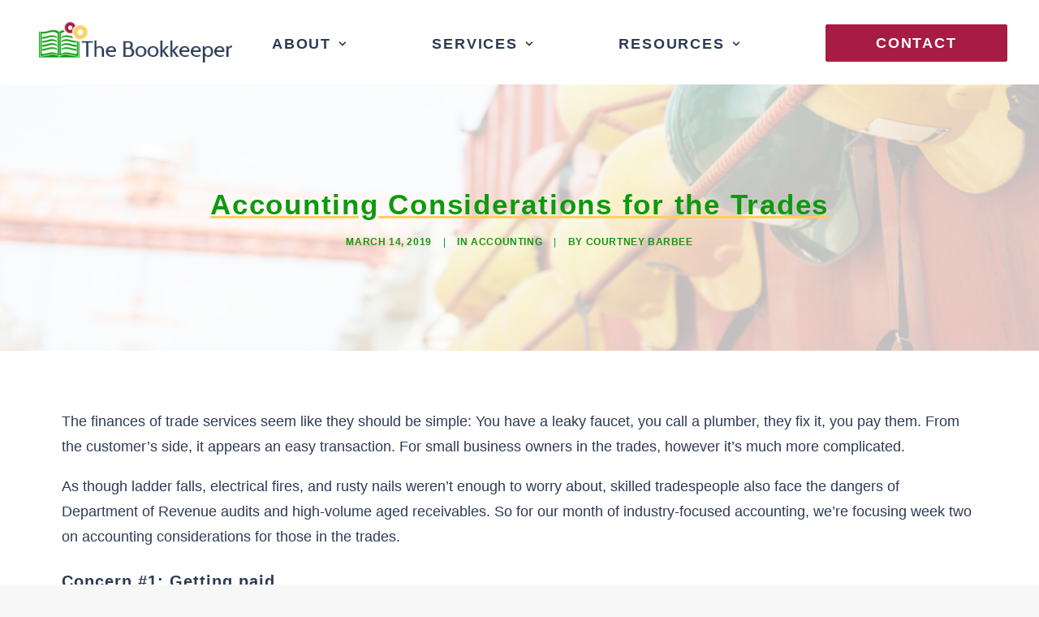

--- FILE ---
content_type: text/html; charset=UTF-8
request_url: https://thebookkeepernc.com/accounting-considerations-for-the-trades/
body_size: 13725
content:
<!DOCTYPE html>
<html class="no-touch" lang="en-US" xmlns="http://www.w3.org/1999/xhtml">
<head>
<meta http-equiv="Content-Type" content="text/html; charset=UTF-8">
<meta name="viewport" content="width=device-width, initial-scale=1">
<link rel="profile" href="https://gmpg.org/xfn/11">
<link rel="pingback" href="https://thebookkeepernc.com/xmlrpc.php">
<link rel="shortcut icon" href="https://thebookkeepernc.com/wp-content/uploads/2021/07/The-Bookkeeper-favicon.png" />

	<!-- Google Tag Manager -->
<script>(function(w,d,s,l,i){w[l]=w[l]||[];w[l].push({'gtm.start':
new Date().getTime(),event:'gtm.js'});var f=d.getElementsByTagName(s)[0],
j=d.createElement(s),dl=l!='dataLayer'?'&l='+l:'';j.async=true;j.src=
'https://www.googletagmanager.com/gtm.js?id='+i+dl;f.parentNode.insertBefore(j,f);
})(window,document,'script','dataLayer','GTM-WQ5W3JVJ');</script>
<!-- End Google Tag Manager -->
	
	<title>Accounting Considerations for the Trades &#8211; The Bookkeeper NC</title>
<link rel='dns-prefetch' href='//s.w.org' />
<link rel="alternate" type="application/rss+xml" title="The Bookkeeper NC &raquo; Feed" href="https://thebookkeepernc.com/feed/" />
<link rel="alternate" type="application/rss+xml" title="The Bookkeeper NC &raquo; Comments Feed" href="https://thebookkeepernc.com/comments/feed/" />
<link rel="alternate" type="application/rss+xml" title="The Bookkeeper NC &raquo; Accounting Considerations for the Trades Comments Feed" href="https://thebookkeepernc.com/accounting-considerations-for-the-trades/feed/" />
		<script type="text/javascript">
			window._wpemojiSettings = {"baseUrl":"https:\/\/s.w.org\/images\/core\/emoji\/13.0.0\/72x72\/","ext":".png","svgUrl":"https:\/\/s.w.org\/images\/core\/emoji\/13.0.0\/svg\/","svgExt":".svg","source":{"concatemoji":"https:\/\/thebookkeepernc.com\/wp-includes\/js\/wp-emoji-release.min.js?ver=5.5.17"}};
			!function(e,a,t){var n,r,o,i=a.createElement("canvas"),p=i.getContext&&i.getContext("2d");function s(e,t){var a=String.fromCharCode;p.clearRect(0,0,i.width,i.height),p.fillText(a.apply(this,e),0,0);e=i.toDataURL();return p.clearRect(0,0,i.width,i.height),p.fillText(a.apply(this,t),0,0),e===i.toDataURL()}function c(e){var t=a.createElement("script");t.src=e,t.defer=t.type="text/javascript",a.getElementsByTagName("head")[0].appendChild(t)}for(o=Array("flag","emoji"),t.supports={everything:!0,everythingExceptFlag:!0},r=0;r<o.length;r++)t.supports[o[r]]=function(e){if(!p||!p.fillText)return!1;switch(p.textBaseline="top",p.font="600 32px Arial",e){case"flag":return s([127987,65039,8205,9895,65039],[127987,65039,8203,9895,65039])?!1:!s([55356,56826,55356,56819],[55356,56826,8203,55356,56819])&&!s([55356,57332,56128,56423,56128,56418,56128,56421,56128,56430,56128,56423,56128,56447],[55356,57332,8203,56128,56423,8203,56128,56418,8203,56128,56421,8203,56128,56430,8203,56128,56423,8203,56128,56447]);case"emoji":return!s([55357,56424,8205,55356,57212],[55357,56424,8203,55356,57212])}return!1}(o[r]),t.supports.everything=t.supports.everything&&t.supports[o[r]],"flag"!==o[r]&&(t.supports.everythingExceptFlag=t.supports.everythingExceptFlag&&t.supports[o[r]]);t.supports.everythingExceptFlag=t.supports.everythingExceptFlag&&!t.supports.flag,t.DOMReady=!1,t.readyCallback=function(){t.DOMReady=!0},t.supports.everything||(n=function(){t.readyCallback()},a.addEventListener?(a.addEventListener("DOMContentLoaded",n,!1),e.addEventListener("load",n,!1)):(e.attachEvent("onload",n),a.attachEvent("onreadystatechange",function(){"complete"===a.readyState&&t.readyCallback()})),(n=t.source||{}).concatemoji?c(n.concatemoji):n.wpemoji&&n.twemoji&&(c(n.twemoji),c(n.wpemoji)))}(window,document,window._wpemojiSettings);
		</script>
		<style type="text/css">
img.wp-smiley,
img.emoji {
	display: inline !important;
	border: none !important;
	box-shadow: none !important;
	height: 1em !important;
	width: 1em !important;
	margin: 0 .07em !important;
	vertical-align: -0.1em !important;
	background: none !important;
	padding: 0 !important;
}
</style>
	<link rel='stylesheet' id='layerslider-css'  href='https://thebookkeepernc.com/wp-content/plugins/LayerSlider/assets/static/layerslider/css/layerslider.css?ver=6.11.2' type='text/css' media='all' />
<link rel='stylesheet' id='wp-block-library-css'  href='https://thebookkeepernc.com/wp-includes/css/dist/block-library/style.min.css?ver=5.5.17' type='text/css' media='all' />
<link rel='stylesheet' id='contact-form-7-css'  href='https://thebookkeepernc.com/wp-content/plugins/contact-form-7/includes/css/styles.css?ver=5.3' type='text/css' media='all' />
<link rel='stylesheet' id='rs-plugin-settings-css'  href='https://thebookkeepernc.com/wp-content/plugins/revslider/public/assets/css/rs6.css?ver=6.2.23' type='text/css' media='all' />
<style id='rs-plugin-settings-inline-css' type='text/css'>
#rs-demo-id {}
</style>
<link rel='stylesheet' id='uncode-privacy-css'  href='https://thebookkeepernc.com/wp-content/plugins/uncode-privacy/assets/css/uncode-privacy-public.css?ver=2.1.2' type='text/css' media='all' />
<link rel='stylesheet' id='uncode-style-css'  href='https://thebookkeepernc.com/wp-content/themes/uncode/library/css/style.css' type='text/css' media='all' />
<style id='uncode-style-inline-css' type='text/css'>

@media (max-width: 959px) { .navbar-brand > * { height: 40px !important;}}
@media (min-width: 960px) { .limit-width { max-width: 1200px; margin: auto;}}
.menu-primary ul.menu-smart > li > a, .menu-primary ul.menu-smart li.dropdown > a, .menu-primary ul.menu-smart li.mega-menu > a, .vmenu-container ul.menu-smart > li > a, .vmenu-container ul.menu-smart li.dropdown > a { text-transform: uppercase; }
</style>
<link rel='stylesheet' id='uncode-icons-css'  href='https://thebookkeepernc.com/wp-content/themes/uncode/library/css/uncode-icons.css' type='text/css' media='all' />
<link rel='stylesheet' id='uncode-custom-style-css'  href='https://thebookkeepernc.com/wp-content/themes/uncode/library/css/style-custom.css' type='text/css' media='all' />
<style id='uncode-custom-style-inline-css' type='text/css'>
@media screen and (max-width:1250px) and (min-width:1100px) {.menu-smart > li > a {padding:0 25px!important;}}@media screen and (max-width:1099px) and (min-width:960px) {.menu-smart > li > a {padding:0 10px!important;font-size:16px!important;} }.header-title h1, h2{text-decoration:underline;text-decoration-color:#fcce63;text-decoration-thickness:4px;text-underline-offset:10px;}.header-wrapper .header-content-inner > .header-title > span {display:block;text-decoration:underline;text-decoration-color:#fcce63;text-decoration-thickness:4px;text-underline-offset:10px;}.heading-text.el-text h1 {text-decoration:underline;text-decoration-color:#fcce63;text-decoration-thickness:4px;text-underline-offset:10px;}p, label {color:#2C3B55;}footer .footer-center{padding-top:25px;padding-bottom:25px}.row-container.style-dark-bg.footer-center.footer-last{background-color:#0f990e;}.mobile-footer-menu{margin-left:25%;}.style-dark .link, .style-light .style-dark .link, .style-dark a, .style-light .style-dark a, .style-dark input[type=checkbox]:checked:before, .style-light .style-dark input[type=checkbox]:checked:before{color:#FCCE63;}.style-light .link, .style-dark .style-light .link, .style-light a, .style-dark .style-light a, .style-light input[type=checkbox]:checked:before, .style-dark .style-light input[type=checkbox]:checked:before {color:#FCCE63}h4 { color:#2C3B55!important;}.menu-smart .btn{background-color:#A61C43!important;color:#ffffff;font-weight:400!important;border-color:#A61C43!important;}.menu-smart > li > a{padding:0px 50px 0px 50px;}.menu-wrapper .row-menu .row-menu-inner{padding:0px 50px 0px 50px;}.mobile-menu-button{padding:0px!important;}@media (max-width:959px){ .menu-horizontal-inner > div:first-child:not(.navbar-social) .menu-smart:not(.menu-icons), .menu-horizontal-inner > div.navbar-social + div .menu-smart:not(.menu-icons), .menu-horizontal-inner > div.navbar-cta + div .menu-smart:not(.menu-icons) {padding:50px 0px 50px 0px !important;background-color:#2c3c55!important;}}@media (max-width:959px){ .menu-horizontal-inner > div:first-child:not(.navbar-social) .menu-smart:not(.menu-icons), .menu-horizontal-inner > div.navbar-social + div .menu-smart:not(.menu-icons), .menu-horizontal-inner > div.navbar-cta + div .menu-smart:not(.menu-icons) li{color:white!important;}}@media (max-width:959px){.submenu-light:not(.isotope-filters) .menu-smart a {color:white;}}@media (max-width:959px){ body[class*=hmenu] ul.menu-smart > li, ul.menu-smart.menu-horizontal > li, .navbar-cta ul.menu-smart > li {padding-bottom:20px;}}li.menu-item-button > a .menu-item > span { padding:0 30px 0 30px; font-weight:700;}@media (max-width:959px){.submenu-light .menu-smart ul a {background-color:#39496f;}}@media (max-width:959px){ .menu-smart>li>a{padding:0px 50px 15px 50px!important;}.nf-form-content .list-select-wrap .nf-field-element>div, .nf-form-content input:not([type=button]), .nf-form-content textarea {background:transparent!important;border:2px solid #2C3B55!important;border-radius:0!important;box-shadow:none!important;color:#2C3B55!important;transition:all .5s!important;}.nf-form-content button, .nf-form-content input[type="button"], .nf-form-content input[type="submit"]{background:#A61B42!important;border:0;color:#f7f7f7;padding:12px 50px;}
</style>
<script type='text/javascript' src='https://thebookkeepernc.com/wp-includes/js/jquery/jquery.js?ver=1.12.4-wp' id='jquery-core-js'></script>
<script type='text/javascript' id='layerslider-utils-js-extra'>
/* <![CDATA[ */
var LS_Meta = {"v":"6.11.2","fixGSAP":"1"};
/* ]]> */
</script>
<script type='text/javascript' src='https://thebookkeepernc.com/wp-content/plugins/LayerSlider/assets/static/layerslider/js/layerslider.utils.js?ver=6.11.2' id='layerslider-utils-js'></script>
<script type='text/javascript' src='https://thebookkeepernc.com/wp-content/plugins/LayerSlider/assets/static/layerslider/js/layerslider.kreaturamedia.jquery.js?ver=6.11.2' id='layerslider-js'></script>
<script type='text/javascript' src='https://thebookkeepernc.com/wp-content/plugins/LayerSlider/assets/static/layerslider/js/layerslider.transitions.js?ver=6.11.2' id='layerslider-transitions-js'></script>
<script type='text/javascript' src='https://thebookkeepernc.com/wp-content/plugins/revslider/public/assets/js/rbtools.min.js?ver=6.2.23' id='tp-tools-js'></script>
<script type='text/javascript' src='https://thebookkeepernc.com/wp-content/plugins/revslider/public/assets/js/rs6.min.js?ver=6.2.23' id='revmin-js'></script>
<script type='text/javascript' src='/wp-content/themes/uncode/library/js/min/ai-uncode.min.js' id='uncodeAI' data-home='/' data-path='/' data-breakpoints-images='258,516,720,1032,1440,2064,2880' id='ai-uncode-js'></script>
<script type='text/javascript' id='uncode-init-js-extra'>
/* <![CDATA[ */
var SiteParameters = {"days":"days","hours":"hours","minutes":"minutes","seconds":"seconds","constant_scroll":"on","scroll_speed":"2","parallax_factor":"0.25","loading":"Loading\u2026","slide_name":"slide","slide_footer":"footer","ajax_url":"https:\/\/thebookkeepernc.com\/wp-admin\/admin-ajax.php","nonce_adaptive_images":"939935674b","enable_debug":"","block_mobile_videos":"","is_frontend_editor":"","mobile_parallax_allowed":"","wireframes_plugin_active":"1","sticky_elements":"off","lazyload_type":"","uncode_adaptive":"1"};
/* ]]> */
</script>
<script type='text/javascript' src='https://thebookkeepernc.com/wp-content/themes/uncode/library/js/min/init.min.js' id='uncode-init-js'></script>
<meta name="generator" content="Powered by LayerSlider 6.11.2 - Multi-Purpose, Responsive, Parallax, Mobile-Friendly Slider Plugin for WordPress." />
<!-- LayerSlider updates and docs at: https://layerslider.kreaturamedia.com -->
<link rel="https://api.w.org/" href="https://thebookkeepernc.com/wp-json/" /><link rel="alternate" type="application/json" href="https://thebookkeepernc.com/wp-json/wp/v2/posts/937" /><link rel="EditURI" type="application/rsd+xml" title="RSD" href="https://thebookkeepernc.com/xmlrpc.php?rsd" />
<link rel="wlwmanifest" type="application/wlwmanifest+xml" href="https://thebookkeepernc.com/wp-includes/wlwmanifest.xml" /> 
<link rel='prev' title='Accounting Considerations for Marketing Agencies' href='https://thebookkeepernc.com/accounting-considerations-for-marketing-agencies/' />
<link rel='next' title='Accounting Considerations for Realtors' href='https://thebookkeepernc.com/accounting-considerations-for-realtors/' />
<meta name="generator" content="WordPress 5.5.17" />
<link rel="canonical" href="https://thebookkeepernc.com/accounting-considerations-for-the-trades/" />
<link rel='shortlink' href='https://thebookkeepernc.com/?p=937' />
<link rel="alternate" type="application/json+oembed" href="https://thebookkeepernc.com/wp-json/oembed/1.0/embed?url=https%3A%2F%2Fthebookkeepernc.com%2Faccounting-considerations-for-the-trades%2F" />
<link rel="alternate" type="text/xml+oembed" href="https://thebookkeepernc.com/wp-json/oembed/1.0/embed?url=https%3A%2F%2Fthebookkeepernc.com%2Faccounting-considerations-for-the-trades%2F&#038;format=xml" />
<style type="text/css">.recentcomments a{display:inline !important;padding:0 !important;margin:0 !important;}</style><meta name="generator" content="Powered by Slider Revolution 6.2.23 - responsive, Mobile-Friendly Slider Plugin for WordPress with comfortable drag and drop interface." />
<script type="text/javascript">function setREVStartSize(e){
			//window.requestAnimationFrame(function() {				 
				window.RSIW = window.RSIW===undefined ? window.innerWidth : window.RSIW;	
				window.RSIH = window.RSIH===undefined ? window.innerHeight : window.RSIH;	
				try {								
					var pw = document.getElementById(e.c).parentNode.offsetWidth,
						newh;
					pw = pw===0 || isNaN(pw) ? window.RSIW : pw;
					e.tabw = e.tabw===undefined ? 0 : parseInt(e.tabw);
					e.thumbw = e.thumbw===undefined ? 0 : parseInt(e.thumbw);
					e.tabh = e.tabh===undefined ? 0 : parseInt(e.tabh);
					e.thumbh = e.thumbh===undefined ? 0 : parseInt(e.thumbh);
					e.tabhide = e.tabhide===undefined ? 0 : parseInt(e.tabhide);
					e.thumbhide = e.thumbhide===undefined ? 0 : parseInt(e.thumbhide);
					e.mh = e.mh===undefined || e.mh=="" || e.mh==="auto" ? 0 : parseInt(e.mh,0);		
					if(e.layout==="fullscreen" || e.l==="fullscreen") 						
						newh = Math.max(e.mh,window.RSIH);					
					else{					
						e.gw = Array.isArray(e.gw) ? e.gw : [e.gw];
						for (var i in e.rl) if (e.gw[i]===undefined || e.gw[i]===0) e.gw[i] = e.gw[i-1];					
						e.gh = e.el===undefined || e.el==="" || (Array.isArray(e.el) && e.el.length==0)? e.gh : e.el;
						e.gh = Array.isArray(e.gh) ? e.gh : [e.gh];
						for (var i in e.rl) if (e.gh[i]===undefined || e.gh[i]===0) e.gh[i] = e.gh[i-1];
											
						var nl = new Array(e.rl.length),
							ix = 0,						
							sl;					
						e.tabw = e.tabhide>=pw ? 0 : e.tabw;
						e.thumbw = e.thumbhide>=pw ? 0 : e.thumbw;
						e.tabh = e.tabhide>=pw ? 0 : e.tabh;
						e.thumbh = e.thumbhide>=pw ? 0 : e.thumbh;					
						for (var i in e.rl) nl[i] = e.rl[i]<window.RSIW ? 0 : e.rl[i];
						sl = nl[0];									
						for (var i in nl) if (sl>nl[i] && nl[i]>0) { sl = nl[i]; ix=i;}															
						var m = pw>(e.gw[ix]+e.tabw+e.thumbw) ? 1 : (pw-(e.tabw+e.thumbw)) / (e.gw[ix]);					
						newh =  (e.gh[ix] * m) + (e.tabh + e.thumbh);
					}				
					if(window.rs_init_css===undefined) window.rs_init_css = document.head.appendChild(document.createElement("style"));					
					document.getElementById(e.c).height = newh+"px";
					window.rs_init_css.innerHTML += "#"+e.c+"_wrapper { height: "+newh+"px }";				
				} catch(e){
					console.log("Failure at Presize of Slider:" + e)
				}					   
			//});
		  };</script>
<noscript><style> .wpb_animate_when_almost_visible { opacity: 1; }</style></noscript></head>
<body class="post-template-default single single-post postid-937 single-format-standard  style-color-lxmt-bg group-blog hormenu-position-left hmenu hmenu-position-right header-full-width main-center-align mobile-parallax-not-allowed ilb-no-bounce unreg qw-body-scroll-disabled wpb-js-composer js-comp-ver-6.4.1 vc_responsive" data-border="0">
	
	<!-- Google Tag Manager (noscript) -->
<noscript><iframe src="https://www.googletagmanager.com/ns.html?id=GTM-WQ5W3JVJ"
height="0" width="0" style="display:none;visibility:hidden"></iframe></noscript>
<!-- End Google Tag Manager (noscript) -->
	
		<div class="body-borders" data-border="0"><div class="top-border body-border-shadow"></div><div class="right-border body-border-shadow"></div><div class="bottom-border body-border-shadow"></div><div class="left-border body-border-shadow"></div><div class="top-border style-light-bg"></div><div class="right-border style-light-bg"></div><div class="bottom-border style-light-bg"></div><div class="left-border style-light-bg"></div></div>	<div class="box-wrapper">
		<div class="box-container">
		<script type="text/javascript" id="initBox">UNCODE.initBox();</script>
		<div class="menu-wrapper">
													
													<header id="masthead" class="navbar menu-primary menu-light submenu-light style-light-original menu-with-logo">
														<div class="menu-container style-color-xsdn-bg menu-no-borders">
															<div class="row-menu">
																<div class="row-menu-inner">
																	<div id="logo-container-mobile" class="col-lg-0 logo-container middle">
																		<div id="main-logo" class="navbar-header style-light">
																			<a href="https://thebookkeepernc.com/" class="navbar-brand" data-minheight="20"><div class="logo-image main-logo logo-skinnable" data-maxheight="50" style="height: 50px;"><img src="https://thebookkeepernc.com/wp-content/uploads/2020/12/logo-uai-258x54.png" alt="logo" width="258" height="54" class="img-responsive adaptive-async" data-uniqueid="36-855092" data-guid="https://thebookkeepernc.com/wp-content/uploads/2020/12/logo.png" data-path="2020/12/logo.png" data-width="238" data-height="50" data-singlew="null" data-singleh="null" data-crop="" data-fixed="height" /></div></a>
																		</div>
																		<div class="mmb-container"><div class="mobile-additional-icons"></div><div class="mobile-menu-button 1 mobile-menu-button-light lines-button x2"><span class="lines"></span></div></div>
																	</div>
																	<div class="col-lg-12 main-menu-container middle">
																		<div class="menu-horizontal">
																			<div class="menu-horizontal-inner">
																				<div class="nav navbar-nav navbar-main navbar-nav-last"><ul id="menu-main-menu" class="menu-primary-inner menu-smart sm"><li id="menu-item-1299" class="menu-item menu-item-type-custom menu-item-object-custom menu-item-has-children menu-item-1299 dropdown menu-item-link"><a title="About" href="#" data-toggle="dropdown" class="dropdown-toggle" data-type="title">About<i class="fa fa-angle-down fa-dropdown"></i></a>
<ul role="menu" class="drop-menu">
	<li id="menu-item-1234" class="menu-item menu-item-type-post_type menu-item-object-page menu-item-1234"><a title="About Us" href="https://thebookkeepernc.com/about-us/">About Us<i class="fa fa-angle-right fa-dropdown"></i></a></li>
</ul>
</li>
<li id="menu-item-1298" class="menu-item menu-item-type-custom menu-item-object-custom menu-item-has-children menu-item-1298 dropdown menu-item-link"><a title="Services" href="#" data-toggle="dropdown" class="dropdown-toggle" data-type="title">Services<i class="fa fa-angle-down fa-dropdown"></i></a>
<ul role="menu" class="drop-menu">
	<li id="menu-item-1236" class="menu-item menu-item-type-post_type menu-item-object-page menu-item-1236"><a title="Bookkeeping" href="https://thebookkeepernc.com/bookkeeping/">Bookkeeping<i class="fa fa-angle-right fa-dropdown"></i></a></li>
	<li id="menu-item-1237" class="menu-item menu-item-type-post_type menu-item-object-page menu-item-1237"><a title="Fractional CFO" href="https://thebookkeepernc.com/fractional-cfo/">Fractional CFO<i class="fa fa-angle-right fa-dropdown"></i></a></li>
	<li id="menu-item-1238" class="menu-item menu-item-type-post_type menu-item-object-page menu-item-1238"><a title="Start-ups" href="https://thebookkeepernc.com/start-ups/">Start-ups<i class="fa fa-angle-right fa-dropdown"></i></a></li>
</ul>
</li>
<li id="menu-item-1293" class="menu-item menu-item-type-custom menu-item-object-custom menu-item-has-children menu-item-1293 dropdown menu-item-link"><a title="Resources" href="#" data-toggle="dropdown" class="dropdown-toggle" data-type="title">Resources<i class="fa fa-angle-down fa-dropdown"></i></a>
<ul role="menu" class="drop-menu">
	<li id="menu-item-1243" class="menu-item menu-item-type-post_type menu-item-object-page menu-item-1243"><a title="Blog" href="https://thebookkeepernc.com/blog-page/">Blog<i class="fa fa-angle-right fa-dropdown"></i></a></li>
	<li id="menu-item-1382" class="menu-item menu-item-type-post_type menu-item-object-page menu-item-1382"><a title="Case Studies" href="https://thebookkeepernc.com/case-studies-2/">Case Studies<i class="fa fa-angle-right fa-dropdown"></i></a></li>
	<li id="menu-item-1244" class="menu-item menu-item-type-post_type menu-item-object-page menu-item-1244"><a title="FAQ" href="https://thebookkeepernc.com/faq/">FAQ<i class="fa fa-angle-right fa-dropdown"></i></a></li>
</ul>
</li>
<li id="menu-item-49" class="menu-item-button"><a title="Contact" href="https://thebookkeepernc.com/contact-us/"><div class="menu-btn-table"><div class="menu-btn-cell"><div class="menu-item menu-item-type-custom menu-item-object-custom menu-item-49 menu-btn-container btn"><span>Contact</span></div></div></div></a></li>
</ul></div><div class="desktop-hidden">
														 							</div></div>
																		</div>
																	</div>
																</div>
															</div>
														</div>
													</header>
												</div>			<script type="text/javascript" id="fixMenuHeight">UNCODE.fixMenuHeight();</script>
			<div class="main-wrapper">
				<div class="main-container">
					<div class="page-wrapper">
						<div class="sections-container">
<div id="page-header"><div class="header-basic style-light">
													<div class="background-element header-wrapper style-color-gyho-bg header-only-text" data-height="60" style="min-height: 300px;">
													<div class="header-bg-wrapper">
											<div class="header-bg adaptive-async" style="background-image: url(https://thebookkeepernc.com/wp-content/uploads/2019/03/hard-hats-scaled-uai-258x96.jpg);" data-uniqueid="940-132082" data-guid="https://thebookkeepernc.com/wp-content/uploads/2019/03/hard-hats-scaled.jpg" data-path="2019/03/hard-hats-scaled.jpg" data-width="2560" data-height="952" data-singlew="12" data-singleh="null" data-crop=""></div>
											<div class="block-bg-overlay style-color-xsdn-bg" style="opacity: 0.75;"></div>
										</div><div class="header-main-container limit-width">
															<div class="header-content header-center header-middle header-align-center">
																<div class="header-content-inner" >
																	<h1 class="header-title font-555555 h1"><span>Accounting Considerations for the Trades</span></h1><div class="post-info"><div class="date-info">March 14, 2019</div><div class="category-info"><span>|</span>In <a href="https://thebookkeepernc.com/category/accounting/" title="View all posts in accounting">accounting</a></div><div class="author-info"><span>|</span>By <a href="https://thebookkeepernc.com/author/courtneyb/">Courtney Barbee</a></div></div>
																</div>
															</div>
														</div></div>
												</div></div><script type="text/javascript">UNCODE.initHeader();</script><article id="post-937" class="page-body style-light-bg post-937 post type-post status-publish format-standard has-post-thumbnail hentry category-accounting tag-sales-tax tag-job-costing tag-1099s tag-contractors">
          <div class="post-wrapper">
          	<div class="post-body"><div class="post-content un-no-sidebar-layout"><div class="row-container">
		  					<div class="row row-parent style-light limit-width double-top-padding double-bottom-padding">
									<p align="left">The finances of trade services seem like they should be simple: You have a leaky faucet, you call a plumber, they fix it, you pay them. From the customer’s side, it appears an easy transaction. For small business owners in the trades, however it’s much more complicated.</p>
<p align="left">As though ladder falls, electrical fires, and rusty nails weren’t enough to worry about, skilled tradespeople also face the dangers of Department of Revenue audits and high-volume aged receivables. So for our month of industry-focused accounting, we’re focusing week two on accounting considerations for those in the trades.</p>
<h4 align="left">Concern #1: Getting paid.</h4>
<p align="left"><img class="alignnone size-medium wp-image-941 alignleft" src="https://thebookkeepernc.com/wp-content/uploads/2019/03/construction-worker-258x300.jpg" alt="construction worker" width="258" height="300" />Performing a job, particularly if parts have to be purchased, can be a costly endeavor. If employees have to be paid for extra hours or extra help brought on, it can be even more expensive. So when customers don’t pay, you, the owner is severely put-out.</p>
<p align="left">There are ways for business owners to protect themselves and prevent slow/no-payers. The first, most obvious step, is to take a deposit, at least enough to cover parts and materials that must be purchased. This way, even if the job is cancelled, you’re not stuck with the costs of materials you don’t need.</p>
<p align="left">The second is to establish clear terms of invoicing and payment, and to make sure both sides understand and agree to them. This can be particularly important when doing commercial work, as businesses often have more rigid rules about how they are invoiced, how POs are issued, and how payments must be approved internally before being remitted.</p>
<p align="left">The third is simply having a system in place by which you follow up on overdue invoices. We do accounts receivable work for some of our clients, and you would be amazed how much money can be collected by simply calling and reminding customers that a payment is overdue. Though there are exceptions, of course, most people do want to pay their bills in a timely matter, and are happy to make right on an overdue account.</p>
<h4 align="left">Concern #2: Job-costing.</h4>
<p align="left"><img class="size-medium wp-image-942 alignright" src="https://thebookkeepernc.com/wp-content/uploads/2019/03/auto-worker-200x300.jpg" alt="mechanic" width="200" height="300" />In the prior entry, we referenced the costs associated with an individual job, such as labor and materials. However, there is also travel time to be considered, as well as overhead allocations (how you proportion out fixed costs to specific jobs). Though it can be a lot of work to set up an effective job-cost tracking system, the data it provides is invaluable for business planning and expansion purposes, and for determining profitability of different types of jobs, and for pricing strategy.</p>
<p align="left">In particular, tracking mileage and other travel costs can help immensely in determining how jobs are scheduled efficiently. Fuel costs alone can be significantly reduced with more strategic scheduling, as well as labor costs associated with travel time. Even things such as travel to vendors with preferred pricing can be optimized. However, if that data is not being tracked, it can’t be studied nor put to use.</p>
<h4 align="left">Concern #3: 1099s.</h4>
<p align="left"><img class="size-medium wp-image-943 alignleft" src="https://thebookkeepernc.com/wp-content/uploads/2019/03/construction-workers-228x300.jpg" alt="construction workers" width="228" height="300" />It’s common in the trades, more than any other industry, to hire short-term help for only a single job or handful of jobs. Without proper preparation, this can be very dangerous for a business owner when it’s time to file 1099s. Essentially, the IRS requires that a 1099 be filed for every contract worker who received more than $600 in cash or check for services in a calendar year. (And there are steep penalties at both the state and federal level for failure to do so.)</p>
<p align="left">To file a 1099, you have to have a W-9 from the worker. If you paid someone for a single job in February of the prior year, it can be hard to track that individual down several months later to get a W-9 (especially if they know it means you’re trying to report their income to the IRS). We strongly recommend collecting W-9s (and Certificates of Insurance, where applicable) from contractors prior to paying them.</p>
<h4 align="left">Concern #4: Sales tax.</h4>
<p align="left"><img class="size-medium wp-image-945 alignright" src="https://thebookkeepernc.com/wp-content/uploads/2019/03/carpenter-228x300.jpg" alt="carpentry" width="228" height="300" />North Carolina Department of Revenue shook things up a few years ago in 2016 when they began requiring sales tax be collected on additional services. Under the change in law, sales tax is now charged on repair, maintenance, and installation of “tangible personal property”. This means that, for example, someone installing an HVAC unit would have to collect and remit sales tax on not only the unit, but on the installation service as well.</p>
<p align="left">Where this becomes complicated is that the sales tax expansion does not apply to services on “real property” (i.e. homes or other buildings). However, to protect themselves, tradespeople performing services on real property should obtain Affidavits of Capital Improvement in order to confirm that sales tax is not applicable on each specific job. (This is particularly true for general contractors performing remodels, or their subcontractors.)</p>
<hr />
<p align="left">Because there is so much variability and “gray area” within financial accounting for the trades, we recommend you speak to your accounting professional regarding any questions you might have for your business’s unique situation. If you don’t have an accounting professional, we might be the right people for the job.</p>
<p align="left">Contact us to <a href="https://thebookkeepernc.com/consultation/" target="_blank" rel="noopener noreferrer">schedule a free 1-hour consultation</a>; we’re happy to answer your questions.</p>

								</div>
							</div></div><div class="post-footer post-footer-light row-container"><div class="row-container">
		  					<div class="row row-parent style-light limit-width no-top-padding double-bottom-padding">
									<div data-name="commenta-area">
<div id="comments" class="comments-area">

	
	
	
		<div>
		<div id="respond" class="comment-respond">
		<h3 id="reply-title" class="comment-reply-title">Add comment <small><a rel="nofollow" id="cancel-comment-reply-link" href="/accounting-considerations-for-the-trades/#respond" style="display:none;">Cancel reply</a></small></h3><form action="https://thebookkeepernc.com/wp-comments-post.php" method="post" id="commentform" class="comment-form" novalidate><p class="comment-form-comment"><label for="comment">Comment</label> <textarea id="comment" name="comment" cols="45" rows="8" aria-describedby="form-allowed-tags" aria-required="true"></textarea></p><p class="comment-form-author"><label for="author">Name <span class="required">*</span></label> <input id="author" name="author" type="text" value="" size="30" maxlength="245" required='required' /></p>
<p class="comment-form-email"><label for="email">Email <span class="required">*</span></label> <input id="email" name="email" type="email" value="" size="30" maxlength="100" required='required' /></p>
<p class="comment-form-url"><label for="url">Website</label> <input id="url" name="url" type="url" value="" size="30" maxlength="200" /></p>
<p class="comment-form-cookies-consent"><input id="wp-comment-cookies-consent" name="wp-comment-cookies-consent" type="checkbox" value="yes" /> <label for="wp-comment-cookies-consent">Save my name, email, and website in this browser for the next time I comment.</label></p>
<p class="form-submit"><input name="submit" type="submit" id="submit" class="btn" value="Post Comment" /> <input type='hidden' name='comment_post_ID' value='937' id='comment_post_ID' />
<input type='hidden' name='comment_parent' id='comment_parent' value='0' />
</p></form>	</div><!-- #respond -->
		</div>
</div><!-- #comments -->
</div>
								</div>
							</div></div></div>
          </div>
        </article>								</div><!-- sections container -->
							</div><!-- page wrapper -->
												<footer id="colophon" class="site-footer">
							<div data-parent="true" class="vc_row row-container"><div class="row double-top-padding double-bottom-padding single-h-padding limit-width row-parent"><div class="wpb_row row-inner"><div class="wpb_column pos-top pos-center align_center column_parent col-lg-12 single-internal-gutter"><div class="uncol style-light"  ><div class="uncoltable"><div class="uncell no-block-padding"><div class="uncont"><div class="vc_custom_heading_wrap "><div class="heading-text el-text" ><h2 class="h2" ><span>Check out some of our other posts</span></h2></div><div class="clear"></div></div><div class="empty-space empty-double" ><span class="empty-space-inner"></span></div>
<div id="index-131876" class="isotope-system isotope-general-light">
									<div class="isotope-wrapper single-gutter">
			<div class="isotope-container isotope-layout style-masonry isotope-pagination" data-type="masonry" data-layout="cellsByRow" data-lg="1000" data-md="600" data-sm="480" data-vp-height="">
			<div class="tmb tmb-iso-w4 tmb-iso-h4 tmb-light tmb-overlay-text-anim tmb-overlay-anim tmb-overlay-middle tmb-overlay-text-center tmb-text-space-reduced tmb-image-anim tmb-bordered  grid-cat-40 tmb-id-364 tmb-img-ratio tmb-media-first tmb-media-last tmb-content-overlay tmb-no-bg">
						<div class="t-inside" ><div class="t-entry-visual"><div class="t-entry-visual-tc"><div class="t-entry-visual-cont"><div class="dummy" style="padding-top: 100%;"></div><a tabindex="-1" href="https://thebookkeepernc.com/stop-eating-frogs/" class="pushed" target="_self" data-lb-index="0"><div class="t-entry-visual-overlay"><div class="t-entry-visual-overlay-in style-dark-bg" style="opacity: 0.5;"></div></div>
									<div class="t-overlay-wrap">
										<div class="t-overlay-inner">
											<div class="t-overlay-content">
												<div class="t-overlay-text no-block-padding"><div class="t-entry"><h3 class="t-entry-title h1">Stop Eating Frogs</h3></div></div></div></div></div><img class="adaptive-async wp-image-365" src="https://thebookkeepernc.com/wp-content/uploads/2016/02/5485-close-up-of-a-white-lipped-tree-frog-or-uai-258x258.jpg" width="258" height="258" alt="" data-uniqueid="365-179999" data-guid="https://thebookkeepernc.com/wp-content/uploads/2016/02/5485-close-up-of-a-white-lipped-tree-frog-or.jpg" data-path="2016/02/5485-close-up-of-a-white-lipped-tree-frog-or.jpg" data-width="2400" data-height="2172" data-singlew="4" data-singleh="4" data-crop="1" data-fixed="" /></a></div>
				</div>
			</div></div>
					</div><div class="tmb tmb-iso-w4 tmb-iso-h4 tmb-light tmb-overlay-text-anim tmb-overlay-anim tmb-overlay-middle tmb-overlay-text-center tmb-text-space-reduced tmb-image-anim tmb-bordered  grid-cat-80 grid-cat-415 grid-cat-420 tmb-id-631 tmb-img-ratio tmb-media-first tmb-media-last tmb-content-overlay tmb-no-bg">
						<div class="t-inside" ><div class="t-entry-visual"><div class="t-entry-visual-tc"><div class="t-entry-visual-cont"><div class="dummy" style="padding-top: 100%;"></div><a tabindex="-1" href="https://thebookkeepernc.com/feature-spotlight-davidson-wicker-ceo-ravetree/" class="pushed" target="_self" data-lb-index="1"><div class="t-entry-visual-overlay"><div class="t-entry-visual-overlay-in style-dark-bg" style="opacity: 0.5;"></div></div>
									<div class="t-overlay-wrap">
										<div class="t-overlay-inner">
											<div class="t-overlay-content">
												<div class="t-overlay-text no-block-padding"><div class="t-entry"><h3 class="t-entry-title h1">Feature Spotlight: Davidson Wicker, CEO of Ravetree</h3></div></div></div></div></div><img src="https://thebookkeepernc.com/wp-content/themes/uncode/library/img/blank.png" width="500" height="500" alt="" /></a></div>
				</div>
			</div></div>
					</div><div class="tmb tmb-iso-w4 tmb-iso-h4 tmb-light tmb-overlay-text-anim tmb-overlay-anim tmb-overlay-middle tmb-overlay-text-center tmb-text-space-reduced tmb-image-anim tmb-bordered  grid-cat-80 tmb-id-984 tmb-img-ratio tmb-media-first tmb-media-last tmb-content-overlay tmb-no-bg">
						<div class="t-inside" ><div class="t-entry-visual"><div class="t-entry-visual-tc"><div class="t-entry-visual-cont"><div class="dummy" style="padding-top: 100%;"></div><a tabindex="-1" href="https://thebookkeepernc.com/rebellion-vs-revolution/" class="pushed" target="_self" data-lb-index="2"><div class="t-entry-visual-overlay"><div class="t-entry-visual-overlay-in style-dark-bg" style="opacity: 0.5;"></div></div>
									<div class="t-overlay-wrap">
										<div class="t-overlay-inner">
											<div class="t-overlay-content">
												<div class="t-overlay-text no-block-padding"><div class="t-entry"><h3 class="t-entry-title h1">Rebellion vs. Revolution</h3></div></div></div></div></div><img class="adaptive-async wp-image-985" src="https://thebookkeepernc.com/wp-content/uploads/2019/07/flag-banner-sparkler-uai-258x258.jpg" width="258" height="258" alt="sparkler in front of american flag" data-uniqueid="985-823941" data-guid="https://thebookkeepernc.com/wp-content/uploads/2019/07/flag-banner-sparkler.jpg" data-path="2019/07/flag-banner-sparkler.jpg" data-width="1563" data-height="724" data-singlew="4" data-singleh="4" data-crop="1" data-fixed="" /></a></div>
				</div>
			</div></div>
					</div>		</div>

	</div>
	</div>
</div></div></div></div></div><script id="script-405236" data-row="script-405236" type="text/javascript" class="vc_controls">UNCODE.initRow(document.getElementById("script-405236"));</script></div></div></div><div data-parent="true" class="vc_row style-color-xsdn-bg row-container mobile-hidden"><div class="row single-top-padding single-bottom-padding double-h-padding full-width row-parent"><div class="wpb_row row-inner"><div class="wpb_column pos-top pos-center align_left column_parent col-lg-12 double-internal-gutter"><div class="uncol style-dark"  ><div class="uncoltable"><div class="uncell single-block-padding"><div class="uncont"><div class="vc_row row-internal row-container"><div class="row unequal row-child"><div class="wpb_row row-inner"><div class="wpb_column pos-middle pos-center align_left align_center_mobile column_child col-lg-2 single-internal-gutter"><div class="uncol style-dark" ><div class="uncoltable"><div class="uncell no-block-padding"><div class="uncont"><div class="uncode-single-media  text-left"><div class="single-wrapper" style="max-width: 271px;"><div class="tmb tmb-light  tmb-media-first tmb-media-last tmb-content-overlay tmb-no-bg">
						<div class="t-inside"><div class="t-entry-visual"><div class="t-entry-visual-tc"><div class="uncode-single-media-wrapper">
									<img class="adaptive-async wp-image-36" src="https://thebookkeepernc.com/wp-content/uploads/2020/12/logo-uai-258x54.png" width="258" height="54" alt="" data-uniqueid="36-100162" data-guid="https://thebookkeepernc.com/wp-content/uploads/2020/12/logo.png" data-path="2020/12/logo.png" data-width="271" data-height="57" data-singlew="271" data-singleh="" data-crop="" data-fixed="width"></div>
				</div>
			</div></div>
					</div></div></div></div></div></div></div></div><div class="wpb_column pos-middle pos-center align_left column_child col-lg-2 single-internal-gutter"><div class="uncol style-dark" ><div class="uncoltable"><div class="uncell no-block-padding"><div class="uncont"></div></div></div></div></div><div class="wpb_column pos-top pos-center align_left column_child col-lg-2 single-internal-gutter"><div class="uncol style-light" ><div class="uncoltable"><div class="uncell no-block-padding"><div class="uncont"></div></div></div></div></div><div class="wpb_column pos-top pos-center align_left column_child col-lg-2 single-internal-gutter"><div class="uncol style-light" ><div class="uncoltable"><div class="uncell no-block-padding"><div class="uncont"></div></div></div></div></div><div class="wpb_column pos-top pos-center align_left column_child col-lg-2 single-internal-gutter"><div class="uncol style-light" ><div class="uncoltable"><div class="uncell no-block-padding"><div class="uncont"></div></div></div></div></div><div class="wpb_column pos-top pos-center align_left column_child col-lg-2 single-internal-gutter"><div class="uncol style-light" ><div class="uncoltable"><div class="uncell no-block-padding"><div class="uncont"></div></div></div></div></div></div></div></div><div class="vc_row row-internal row-container"><div class="row row-child"><div class="wpb_row row-inner"><div class="wpb_column pos-top pos-center align_left column_child col-lg-3 single-internal-gutter"><div class="uncol style-dark" ><div class="uncoltable"><div class="uncell no-block-padding"><div class="uncont"><div class="uncode_text_column" ><p><a href="tel:9195783886"><span style="color: #a61b42;">919-578-3886</span></a><br />
4006 Barrett Drive<br />
Suite 203<br />
Raleigh, NC 27609</p>
</div><div class="uncode-vc-social"><div class="social-icon icon-box icon-box-top icon-inline"><a href="https://www.facebook.com/thebookkeepernc" target="_blank"><i class="fa fa-facebook"></i></a></div><div class="social-icon icon-box icon-box-top icon-inline"><a href="https://www.pinterest.com/thebookkeepernc/_created/" target="_blank"><i class="fa fa-pinterest"></i></a></div><div class="social-icon icon-box icon-box-top icon-inline"><a href="https://www.linkedin.com/company/the-bookkeeper-llc/about/" target="_blank"><i class="fa fa-linkedin"></i></a></div></div></div></div></div></div></div><div class="wpb_column pos-top pos-center align_left column_child col-lg-3 single-internal-gutter"><div class="uncol style-dark" ><div class="uncoltable"><div class="uncell no-block-padding"><div class="uncont"><div class="uncode_text_column" ><p>SERVICES<br />
<span style="color: #0f990e;">&gt;</span> <a href="=/bookkeeping/"><span style="color: #2c3b55;">Bookkeeping</span></a><br />
<span style="color: #0f990e;">&gt;</span> <a href="/fractional-cfo/"><span style="color: #2c3b55;">Fractional CFO</span></a><br />
<span style="color: #0f990e;">&gt;</span> <a href="/start-ups/"><span style="color: #2c3b55;">Start-Ups</span></a></p>
</div></div></div></div></div></div><div class="wpb_column pos-top pos-center align_left column_child col-lg-3 single-internal-gutter"><div class="uncol style-dark" ><div class="uncoltable"><div class="uncell no-block-padding"><div class="uncont"><div class="uncode_text_column" ><p>RESOURCES<br />
<span style="color: #0f990e;">&gt;</span> <a href="/blog-page/"><span style="color: #2c3b55;">Blog</span></a><br />
<span style="color: #0f990e;">&gt;</span> <a href="/quickbooks/"><span style="color: #2c3b55;">Quickbooks</span></a></p>
</div></div></div></div></div></div><div class="wpb_column pos-top pos-center align_left column_child col-lg-3 single-internal-gutter"><div class="uncol style-dark" ><div class="uncoltable"><div class="uncell no-block-padding"><div class="uncont"><div class="uncode_text_column" ><p>BOOKKEEPER<br />
<span style="color: #0f990e;">&gt;</span> <a href="/about-us/"><span style="color: #2c3b55;">About Us</span></a><br />
<span style="color: #0f990e;">&gt;</span> <a href="/privacy-policy-2/"><span style="color: #2c3b55;">Privacy Policy</span></a><br />
<span style="color: #0f990e;">&gt;</span> <a href="/terms-of-use/"><span style="color: #2c3b55;">Terms of Use</span></a></p>
</div></div></div></div></div></div></div></div></div></div></div></div></div></div><script id="script-433627" data-row="script-433627" type="text/javascript" class="vc_controls">UNCODE.initRow(document.getElementById("script-433627"));</script></div></div></div><div data-parent="true" class="vc_row style-color-xsdn-bg row-container desktop-hidden tablet-hidden"><div class="row limit-width row-parent"><div class="wpb_row row-inner"><div class="wpb_column pos-top pos-center align_center column_parent col-lg-12 single-internal-gutter"><div class="uncol style-light"  ><div class="uncoltable"><div class="uncell no-block-padding"><div class="uncont"><div class="uncode-single-media  text-center"><div class="single-wrapper" style="max-width: 271px;"><div class="tmb tmb-light  tmb-media-first tmb-media-last tmb-content-overlay tmb-no-bg">
						<div class="t-inside"><div class="t-entry-visual"><div class="t-entry-visual-tc"><div class="uncode-single-media-wrapper">
									<img class="adaptive-async wp-image-36" src="https://thebookkeepernc.com/wp-content/uploads/2020/12/logo-uai-258x54.png" width="258" height="54" alt="" data-uniqueid="36-624437" data-guid="https://thebookkeepernc.com/wp-content/uploads/2020/12/logo.png" data-path="2020/12/logo.png" data-width="271" data-height="57" data-singlew="271" data-singleh="" data-crop="" data-fixed="width"></div>
				</div>
			</div></div>
					</div></div></div><div class="uncode_text_column" ><p>CALL TODAY: <a href="tel:9195783886"><span style="color: #a61b42;">919-578-3886</span></a></p>
</div><div class="vc_row mobile-footer-menu row-internal row-container"><div class="row col-one-gutter row-child"><div class="wpb_row row-inner"><div class="wpb_column pos-top pos-center align_left column_child col-lg-4 single-internal-gutter"><div class="uncol style-light" ><div class="uncoltable"><div class="uncell no-block-padding"><div class="uncont"></div></div></div></div></div><div class="wpb_column pos-top pos-center align_left column_child col-lg-4 single-internal-gutter"><div class="uncol style-light" ><div class="uncoltable"><div class="uncell no-block-padding"><div class="uncont"><div class="uncode_text_column" ><p style="text-align: left;">SERVICES<br />
<span style="color: #0f990e;">&gt;</span> <a href="=/bookkeeping/"><span style="color: #2c3b55;">Bookkeeping</span></a><br />
<span style="color: #0f990e;">&gt;</span> <a href="/fractional-cfo/"><span style="color: #2c3b55;">Fractional CFO</span></a><br />
<span style="color: #0f990e;">&gt;</span> <a href="/start-ups/"><span style="color: #2c3b55;">Start-Ups</span></a></p>
<p>RESOURCES<br />
<span style="color: #0f990e;">&gt;</span> <a href="/blog-page/"><span style="color: #2c3b55;">Blog</span></a><br />
<span style="color: #0f990e;">&gt;</span> <a href="/quickbooks/"><span style="color: #2c3b55;">Quickbooks</span></a></p>
<p style="text-align: left;">BOOKKEEPER NC<br />
<span style="color: #0f990e;">&gt;</span> <a href="/about-us/"><span style="color: #2c3b55;">ABOUT US</span> </a><br />
<span style="color: #0f990e;">&gt;</span> <a href="/privacy-policy-2/"><span style="color: #2c3b55;">PRIVACY</span> </a><br />
<span style="color: #0f990e;">&gt;</span> <a href="/terms-of-use/"><span style="color: #2c3b55;">TERMS OF USE</span> </a></p>
</div></div></div></div></div></div><div class="wpb_column pos-top pos-center align_left column_child col-lg-4 single-internal-gutter"><div class="uncol style-light" ><div class="uncoltable"><div class="uncell no-block-padding"><div class="uncont"></div></div></div></div></div></div></div></div><div class="uncode-vc-social"><div class="social-icon icon-box icon-box-top icon-inline"><a href="https://www.facebook.com/thebookkeepernc" target="_blank"><i class="fa fa-facebook"></i></a></div><div class="social-icon icon-box icon-box-top icon-inline"><a href="https://www.pinterest.com/thebookkeepernc/_created/" target="_blank"><i class="fa fa-pinterest"></i></a></div><div class="social-icon icon-box icon-box-top icon-inline"><a href="https://www.linkedin.com/company/the-bookkeeper-llc/about/" target="_blank"><i class="fa fa-linkedin"></i></a></div></div></div></div></div></div></div><script id="script-206453" data-row="script-206453" type="text/javascript" class="vc_controls">UNCODE.initRow(document.getElementById("script-206453"));</script></div></div></div><div class="row-container style-dark-bg footer-center footer-last">
		  					<div class="row row-parent style-dark no-top-padding no-h-padding no-bottom-padding">
									<div class="site-info uncell col-lg-6 pos-middle text-center"><p><span style="color: white;">© 2021 The Bookkeeper LLC</span></p>
</div><!-- site info -->
								</div>
							</div>						</footer>
																	</div><!-- main container -->
				</div><!-- main wrapper -->
							</div><!-- box container -->
		</div><!-- box wrapper -->
		<div class="style-light footer-scroll-top footer-scroll-higher"><a href="#" class="scroll-top"><i class="fa fa-angle-up fa-stack btn-default btn-hover-nobg"></i></a></div>
		
	<div class="gdpr-overlay"></div><div class="gdpr gdpr-privacy-preferences" data-nosnippet="true">
	<div class="gdpr-wrapper">
		<form method="post" class="gdpr-privacy-preferences-frm" action="https://thebookkeepernc.com/wp-admin/admin-post.php">
			<input type="hidden" name="action" value="uncode_privacy_update_privacy_preferences">
			<input type="hidden" id="update-privacy-preferences-nonce" name="update-privacy-preferences-nonce" value="aff48e9d22" /><input type="hidden" name="_wp_http_referer" value="/accounting-considerations-for-the-trades/" />			<header>
				<div class="gdpr-box-title">
					<h3>Privacy Preference Center</h3>
					<span class="gdpr-close"></span>
				</div>
			</header>
			<div class="gdpr-content">
				<div class="gdpr-tab-content">
					<div class="gdpr-consent-management gdpr-active">
						<header>
							<h4>Privacy Preferences</h4>
						</header>
						<div class="gdpr-info">
							<p></p>
													</div>
					</div>
				</div>
			</div>
			<footer>
				<input type="submit" class="btn-accent btn-flat" value="Save Preferences">
							</footer>
		</form>
	</div>
</div>
<script type="text/html" id="wpb-modifications"></script><script type='text/javascript' id='contact-form-7-js-extra'>
/* <![CDATA[ */
var wpcf7 = {"apiSettings":{"root":"https:\/\/thebookkeepernc.com\/wp-json\/contact-form-7\/v1","namespace":"contact-form-7\/v1"}};
/* ]]> */
</script>
<script type='text/javascript' src='https://thebookkeepernc.com/wp-content/plugins/contact-form-7/includes/js/scripts.js?ver=5.3' id='contact-form-7-js'></script>
<script type='text/javascript' src='https://thebookkeepernc.com/wp-content/plugins/uncode-privacy/assets/js/js-cookie.min.js?ver=2.2.0' id='js-cookie-js'></script>
<script type='text/javascript' id='uncode-privacy-js-extra'>
/* <![CDATA[ */
var Uncode_Privacy_Parameters = {"accent_color":"#006cff"};
/* ]]> */
</script>
<script type='text/javascript' src='https://thebookkeepernc.com/wp-content/plugins/uncode-privacy/assets/js/uncode-privacy-public.min.js?ver=2.1.2' id='uncode-privacy-js'></script>
<script type='text/javascript' id='mediaelement-core-js-before'>
var mejsL10n = {"language":"en","strings":{"mejs.download-file":"Download File","mejs.install-flash":"You are using a browser that does not have Flash player enabled or installed. Please turn on your Flash player plugin or download the latest version from https:\/\/get.adobe.com\/flashplayer\/","mejs.fullscreen":"Fullscreen","mejs.play":"Play","mejs.pause":"Pause","mejs.time-slider":"Time Slider","mejs.time-help-text":"Use Left\/Right Arrow keys to advance one second, Up\/Down arrows to advance ten seconds.","mejs.live-broadcast":"Live Broadcast","mejs.volume-help-text":"Use Up\/Down Arrow keys to increase or decrease volume.","mejs.unmute":"Unmute","mejs.mute":"Mute","mejs.volume-slider":"Volume Slider","mejs.video-player":"Video Player","mejs.audio-player":"Audio Player","mejs.captions-subtitles":"Captions\/Subtitles","mejs.captions-chapters":"Chapters","mejs.none":"None","mejs.afrikaans":"Afrikaans","mejs.albanian":"Albanian","mejs.arabic":"Arabic","mejs.belarusian":"Belarusian","mejs.bulgarian":"Bulgarian","mejs.catalan":"Catalan","mejs.chinese":"Chinese","mejs.chinese-simplified":"Chinese (Simplified)","mejs.chinese-traditional":"Chinese (Traditional)","mejs.croatian":"Croatian","mejs.czech":"Czech","mejs.danish":"Danish","mejs.dutch":"Dutch","mejs.english":"English","mejs.estonian":"Estonian","mejs.filipino":"Filipino","mejs.finnish":"Finnish","mejs.french":"French","mejs.galician":"Galician","mejs.german":"German","mejs.greek":"Greek","mejs.haitian-creole":"Haitian Creole","mejs.hebrew":"Hebrew","mejs.hindi":"Hindi","mejs.hungarian":"Hungarian","mejs.icelandic":"Icelandic","mejs.indonesian":"Indonesian","mejs.irish":"Irish","mejs.italian":"Italian","mejs.japanese":"Japanese","mejs.korean":"Korean","mejs.latvian":"Latvian","mejs.lithuanian":"Lithuanian","mejs.macedonian":"Macedonian","mejs.malay":"Malay","mejs.maltese":"Maltese","mejs.norwegian":"Norwegian","mejs.persian":"Persian","mejs.polish":"Polish","mejs.portuguese":"Portuguese","mejs.romanian":"Romanian","mejs.russian":"Russian","mejs.serbian":"Serbian","mejs.slovak":"Slovak","mejs.slovenian":"Slovenian","mejs.spanish":"Spanish","mejs.swahili":"Swahili","mejs.swedish":"Swedish","mejs.tagalog":"Tagalog","mejs.thai":"Thai","mejs.turkish":"Turkish","mejs.ukrainian":"Ukrainian","mejs.vietnamese":"Vietnamese","mejs.welsh":"Welsh","mejs.yiddish":"Yiddish"}};
</script>
<script type='text/javascript' src='https://thebookkeepernc.com/wp-includes/js/mediaelement/mediaelement-and-player.min.js?ver=4.2.13-9993131' id='mediaelement-core-js'></script>
<script type='text/javascript' src='https://thebookkeepernc.com/wp-includes/js/mediaelement/mediaelement-migrate.min.js?ver=5.5.17' id='mediaelement-migrate-js'></script>
<script type='text/javascript' id='mediaelement-js-extra'>
/* <![CDATA[ */
var _wpmejsSettings = {"pluginPath":"\/wp-includes\/js\/mediaelement\/","classPrefix":"mejs-","stretching":"responsive"};
/* ]]> */
</script>
<script type='text/javascript' src='https://thebookkeepernc.com/wp-includes/js/mediaelement/wp-mediaelement.min.js?ver=5.5.17' id='wp-mediaelement-js'></script>
<script type='text/javascript' src='https://thebookkeepernc.com/wp-content/themes/uncode/library/js/min/plugins.min.js' id='uncode-plugins-js'></script>
<script type='text/javascript' src='https://thebookkeepernc.com/wp-content/themes/uncode/library/js/min/app.min.js' id='uncode-app-js'></script>
<script type='text/javascript' src='https://thebookkeepernc.com/wp-includes/js/comment-reply.min.js?ver=5.5.17' id='comment-reply-js'></script>
<script type='text/javascript' src='https://thebookkeepernc.com/wp-includes/js/wp-embed.min.js?ver=5.5.17' id='wp-embed-js'></script>
<script defer src="https://static.cloudflareinsights.com/beacon.min.js/vcd15cbe7772f49c399c6a5babf22c1241717689176015" integrity="sha512-ZpsOmlRQV6y907TI0dKBHq9Md29nnaEIPlkf84rnaERnq6zvWvPUqr2ft8M1aS28oN72PdrCzSjY4U6VaAw1EQ==" data-cf-beacon='{"version":"2024.11.0","token":"e1c026fbdd2c4e608bd5f04bf05cc32e","r":1,"server_timing":{"name":{"cfCacheStatus":true,"cfEdge":true,"cfExtPri":true,"cfL4":true,"cfOrigin":true,"cfSpeedBrain":true},"location_startswith":null}}' crossorigin="anonymous"></script>
</body>
</html>
